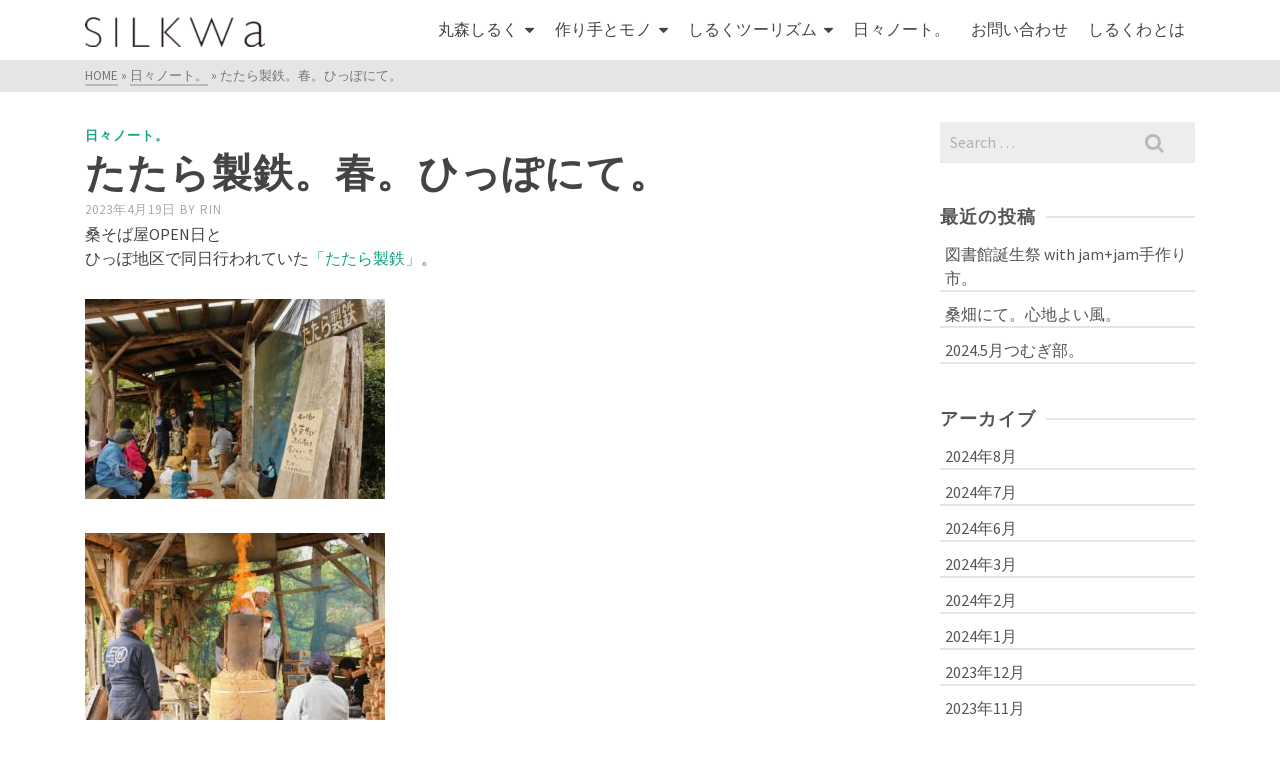

--- FILE ---
content_type: text/html; charset=UTF-8
request_url: https://silkwa.jp/2023/04/19/%E3%81%9F%E3%81%9F%E3%82%89%E8%A3%BD%E9%89%84%E3%80%82%E6%98%A5%E3%80%82%E3%81%B2%E3%81%A3%E3%81%BD%E3%81%AB%E3%81%A6%E3%80%82/
body_size: 16975
content:
<!DOCTYPE html>
<html class="no-js" dir="ltr" lang="ja" prefix="og: https://ogp.me/ns#" itemtype="https://schema.org/Blog" itemscope>
<head>
	<meta charset="UTF-8">
	<link rel="profile" href="https://gmpg.org/xfn/11">
	<meta name="viewport" content="width=device-width, initial-scale=1.0">
	<meta http-equiv="X-UA-Compatible" content="IE=edge">
	<script>(function(html){html.className = html.className.replace(/\bno-js\b/,'js')})(document.documentElement);</script>
<title>たたら製鉄。春。ひっぽにて。 - SILKWa</title>

		<!-- All in One SEO 4.8.8 - aioseo.com -->
	<meta name="description" content="桑そば屋OPEN日と ひっぽ地区で同日行われていた「たたら製鉄」。 たたら製鉄の見学にいらっしゃっていた方も" />
	<meta name="robots" content="max-image-preview:large" />
	<meta name="author" content="RIN"/>
	<link rel="canonical" href="https://silkwa.jp/2023/04/19/%e3%81%9f%e3%81%9f%e3%82%89%e8%a3%bd%e9%89%84%e3%80%82%e6%98%a5%e3%80%82%e3%81%b2%e3%81%a3%e3%81%bd%e3%81%ab%e3%81%a6%e3%80%82/" />
	<meta name="generator" content="All in One SEO (AIOSEO) 4.8.8" />
		<meta property="og:locale" content="ja_JP" />
		<meta property="og:site_name" content="SILKWa -" />
		<meta property="og:type" content="article" />
		<meta property="og:title" content="たたら製鉄。春。ひっぽにて。 - SILKWa" />
		<meta property="og:description" content="桑そば屋OPEN日と ひっぽ地区で同日行われていた「たたら製鉄」。 たたら製鉄の見学にいらっしゃっていた方も" />
		<meta property="og:url" content="https://silkwa.jp/2023/04/19/%e3%81%9f%e3%81%9f%e3%82%89%e8%a3%bd%e9%89%84%e3%80%82%e6%98%a5%e3%80%82%e3%81%b2%e3%81%a3%e3%81%bd%e3%81%ab%e3%81%a6%e3%80%82/" />
		<meta property="og:image" content="https://silkwa.jp/wp-content/uploads/2019/11/logoL-1-e1580470401424.png" />
		<meta property="og:image:secure_url" content="https://silkwa.jp/wp-content/uploads/2019/11/logoL-1-e1580470401424.png" />
		<meta property="og:image:width" content="385" />
		<meta property="og:image:height" content="73" />
		<meta property="article:published_time" content="2023-04-19T00:48:30+00:00" />
		<meta property="article:modified_time" content="2023-04-19T00:48:30+00:00" />
		<meta name="twitter:card" content="summary_large_image" />
		<meta name="twitter:title" content="たたら製鉄。春。ひっぽにて。 - SILKWa" />
		<meta name="twitter:description" content="桑そば屋OPEN日と ひっぽ地区で同日行われていた「たたら製鉄」。 たたら製鉄の見学にいらっしゃっていた方も" />
		<meta name="twitter:image" content="https://silkwa.jp/wp-content/uploads/2019/11/logoL-1-e1580470401424.png" />
		<script type="application/ld+json" class="aioseo-schema">
			{"@context":"https:\/\/schema.org","@graph":[{"@type":"BlogPosting","@id":"https:\/\/silkwa.jp\/2023\/04\/19\/%e3%81%9f%e3%81%9f%e3%82%89%e8%a3%bd%e9%89%84%e3%80%82%e6%98%a5%e3%80%82%e3%81%b2%e3%81%a3%e3%81%bd%e3%81%ab%e3%81%a6%e3%80%82\/#blogposting","name":"\u305f\u305f\u3089\u88fd\u9244\u3002\u6625\u3002\u3072\u3063\u307d\u306b\u3066\u3002 - SILKWa","headline":"\u305f\u305f\u3089\u88fd\u9244\u3002\u6625\u3002\u3072\u3063\u307d\u306b\u3066\u3002","author":{"@id":"https:\/\/silkwa.jp\/author\/rin\/#author"},"publisher":{"@id":"https:\/\/silkwa.jp\/#organization"},"image":{"@type":"ImageObject","url":"https:\/\/silkwa.jp\/wp-content\/uploads\/2023\/04\/1-4.jpg","width":1000,"height":666},"datePublished":"2023-04-19T09:48:30+09:00","dateModified":"2023-04-19T09:48:30+09:00","inLanguage":"ja","mainEntityOfPage":{"@id":"https:\/\/silkwa.jp\/2023\/04\/19\/%e3%81%9f%e3%81%9f%e3%82%89%e8%a3%bd%e9%89%84%e3%80%82%e6%98%a5%e3%80%82%e3%81%b2%e3%81%a3%e3%81%bd%e3%81%ab%e3%81%a6%e3%80%82\/#webpage"},"isPartOf":{"@id":"https:\/\/silkwa.jp\/2023\/04\/19\/%e3%81%9f%e3%81%9f%e3%82%89%e8%a3%bd%e9%89%84%e3%80%82%e6%98%a5%e3%80%82%e3%81%b2%e3%81%a3%e3%81%bd%e3%81%ab%e3%81%a6%e3%80%82\/#webpage"},"articleSection":"\u65e5\u3005\u30ce\u30fc\u30c8\u3002"},{"@type":"BreadcrumbList","@id":"https:\/\/silkwa.jp\/2023\/04\/19\/%e3%81%9f%e3%81%9f%e3%82%89%e8%a3%bd%e9%89%84%e3%80%82%e6%98%a5%e3%80%82%e3%81%b2%e3%81%a3%e3%81%bd%e3%81%ab%e3%81%a6%e3%80%82\/#breadcrumblist","itemListElement":[{"@type":"ListItem","@id":"https:\/\/silkwa.jp#listItem","position":1,"name":"\u30db\u30fc\u30e0","item":"https:\/\/silkwa.jp","nextItem":{"@type":"ListItem","@id":"https:\/\/silkwa.jp\/category\/note\/#listItem","name":"\u65e5\u3005\u30ce\u30fc\u30c8\u3002"}},{"@type":"ListItem","@id":"https:\/\/silkwa.jp\/category\/note\/#listItem","position":2,"name":"\u65e5\u3005\u30ce\u30fc\u30c8\u3002","item":"https:\/\/silkwa.jp\/category\/note\/","nextItem":{"@type":"ListItem","@id":"https:\/\/silkwa.jp\/2023\/04\/19\/%e3%81%9f%e3%81%9f%e3%82%89%e8%a3%bd%e9%89%84%e3%80%82%e6%98%a5%e3%80%82%e3%81%b2%e3%81%a3%e3%81%bd%e3%81%ab%e3%81%a6%e3%80%82\/#listItem","name":"\u305f\u305f\u3089\u88fd\u9244\u3002\u6625\u3002\u3072\u3063\u307d\u306b\u3066\u3002"},"previousItem":{"@type":"ListItem","@id":"https:\/\/silkwa.jp#listItem","name":"\u30db\u30fc\u30e0"}},{"@type":"ListItem","@id":"https:\/\/silkwa.jp\/2023\/04\/19\/%e3%81%9f%e3%81%9f%e3%82%89%e8%a3%bd%e9%89%84%e3%80%82%e6%98%a5%e3%80%82%e3%81%b2%e3%81%a3%e3%81%bd%e3%81%ab%e3%81%a6%e3%80%82\/#listItem","position":3,"name":"\u305f\u305f\u3089\u88fd\u9244\u3002\u6625\u3002\u3072\u3063\u307d\u306b\u3066\u3002","previousItem":{"@type":"ListItem","@id":"https:\/\/silkwa.jp\/category\/note\/#listItem","name":"\u65e5\u3005\u30ce\u30fc\u30c8\u3002"}}]},{"@type":"Organization","@id":"https:\/\/silkwa.jp\/#organization","name":"SILKWa","url":"https:\/\/silkwa.jp\/","logo":{"@type":"ImageObject","url":"https:\/\/silkwa.jp\/wp-content\/uploads\/2019\/11\/logoL-1-e1580470401424.png","@id":"https:\/\/silkwa.jp\/2023\/04\/19\/%e3%81%9f%e3%81%9f%e3%82%89%e8%a3%bd%e9%89%84%e3%80%82%e6%98%a5%e3%80%82%e3%81%b2%e3%81%a3%e3%81%bd%e3%81%ab%e3%81%a6%e3%80%82\/#organizationLogo","width":385,"height":73},"image":{"@id":"https:\/\/silkwa.jp\/2023\/04\/19\/%e3%81%9f%e3%81%9f%e3%82%89%e8%a3%bd%e9%89%84%e3%80%82%e6%98%a5%e3%80%82%e3%81%b2%e3%81%a3%e3%81%bd%e3%81%ab%e3%81%a6%e3%80%82\/#organizationLogo"}},{"@type":"Person","@id":"https:\/\/silkwa.jp\/author\/rin\/#author","url":"https:\/\/silkwa.jp\/author\/rin\/","name":"RIN","image":{"@type":"ImageObject","@id":"https:\/\/silkwa.jp\/2023\/04\/19\/%e3%81%9f%e3%81%9f%e3%82%89%e8%a3%bd%e9%89%84%e3%80%82%e6%98%a5%e3%80%82%e3%81%b2%e3%81%a3%e3%81%bd%e3%81%ab%e3%81%a6%e3%80%82\/#authorImage","url":"https:\/\/secure.gravatar.com\/avatar\/1bff6b97ab205e7eb31dedb0a358c1c6?s=96&d=mm&r=g","width":96,"height":96,"caption":"RIN"}},{"@type":"WebPage","@id":"https:\/\/silkwa.jp\/2023\/04\/19\/%e3%81%9f%e3%81%9f%e3%82%89%e8%a3%bd%e9%89%84%e3%80%82%e6%98%a5%e3%80%82%e3%81%b2%e3%81%a3%e3%81%bd%e3%81%ab%e3%81%a6%e3%80%82\/#webpage","url":"https:\/\/silkwa.jp\/2023\/04\/19\/%e3%81%9f%e3%81%9f%e3%82%89%e8%a3%bd%e9%89%84%e3%80%82%e6%98%a5%e3%80%82%e3%81%b2%e3%81%a3%e3%81%bd%e3%81%ab%e3%81%a6%e3%80%82\/","name":"\u305f\u305f\u3089\u88fd\u9244\u3002\u6625\u3002\u3072\u3063\u307d\u306b\u3066\u3002 - SILKWa","description":"\u6851\u305d\u3070\u5c4bOPEN\u65e5\u3068 \u3072\u3063\u307d\u5730\u533a\u3067\u540c\u65e5\u884c\u308f\u308c\u3066\u3044\u305f\u300c\u305f\u305f\u3089\u88fd\u9244\u300d\u3002 \u305f\u305f\u3089\u88fd\u9244\u306e\u898b\u5b66\u306b\u3044\u3089\u3063\u3057\u3083\u3063\u3066\u3044\u305f\u65b9\u3082","inLanguage":"ja","isPartOf":{"@id":"https:\/\/silkwa.jp\/#website"},"breadcrumb":{"@id":"https:\/\/silkwa.jp\/2023\/04\/19\/%e3%81%9f%e3%81%9f%e3%82%89%e8%a3%bd%e9%89%84%e3%80%82%e6%98%a5%e3%80%82%e3%81%b2%e3%81%a3%e3%81%bd%e3%81%ab%e3%81%a6%e3%80%82\/#breadcrumblist"},"author":{"@id":"https:\/\/silkwa.jp\/author\/rin\/#author"},"creator":{"@id":"https:\/\/silkwa.jp\/author\/rin\/#author"},"image":{"@type":"ImageObject","url":"https:\/\/silkwa.jp\/wp-content\/uploads\/2023\/04\/1-4.jpg","@id":"https:\/\/silkwa.jp\/2023\/04\/19\/%e3%81%9f%e3%81%9f%e3%82%89%e8%a3%bd%e9%89%84%e3%80%82%e6%98%a5%e3%80%82%e3%81%b2%e3%81%a3%e3%81%bd%e3%81%ab%e3%81%a6%e3%80%82\/#mainImage","width":1000,"height":666},"primaryImageOfPage":{"@id":"https:\/\/silkwa.jp\/2023\/04\/19\/%e3%81%9f%e3%81%9f%e3%82%89%e8%a3%bd%e9%89%84%e3%80%82%e6%98%a5%e3%80%82%e3%81%b2%e3%81%a3%e3%81%bd%e3%81%ab%e3%81%a6%e3%80%82\/#mainImage"},"datePublished":"2023-04-19T09:48:30+09:00","dateModified":"2023-04-19T09:48:30+09:00"},{"@type":"WebSite","@id":"https:\/\/silkwa.jp\/#website","url":"https:\/\/silkwa.jp\/","name":"SILKWa","inLanguage":"ja","publisher":{"@id":"https:\/\/silkwa.jp\/#organization"}}]}
		</script>
		<!-- All in One SEO -->

<link rel='dns-prefetch' href='//www.googletagmanager.com' />
<link rel='dns-prefetch' href='//maxcdn.bootstrapcdn.com' />
<link rel='dns-prefetch' href='//fonts.googleapis.com' />
<link rel='dns-prefetch' href='//s.w.org' />
<link rel="alternate" type="application/rss+xml" title="SILKWa &raquo; フィード" href="https://silkwa.jp/feed/" />
<link rel="alternate" type="application/rss+xml" title="SILKWa &raquo; コメントフィード" href="https://silkwa.jp/comments/feed/" />
<script type="text/javascript">
window._wpemojiSettings = {"baseUrl":"https:\/\/s.w.org\/images\/core\/emoji\/14.0.0\/72x72\/","ext":".png","svgUrl":"https:\/\/s.w.org\/images\/core\/emoji\/14.0.0\/svg\/","svgExt":".svg","source":{"concatemoji":"https:\/\/silkwa.jp\/wp-includes\/js\/wp-emoji-release.min.js?ver=6.0.11"}};
/*! This file is auto-generated */
!function(e,a,t){var n,r,o,i=a.createElement("canvas"),p=i.getContext&&i.getContext("2d");function s(e,t){var a=String.fromCharCode,e=(p.clearRect(0,0,i.width,i.height),p.fillText(a.apply(this,e),0,0),i.toDataURL());return p.clearRect(0,0,i.width,i.height),p.fillText(a.apply(this,t),0,0),e===i.toDataURL()}function c(e){var t=a.createElement("script");t.src=e,t.defer=t.type="text/javascript",a.getElementsByTagName("head")[0].appendChild(t)}for(o=Array("flag","emoji"),t.supports={everything:!0,everythingExceptFlag:!0},r=0;r<o.length;r++)t.supports[o[r]]=function(e){if(!p||!p.fillText)return!1;switch(p.textBaseline="top",p.font="600 32px Arial",e){case"flag":return s([127987,65039,8205,9895,65039],[127987,65039,8203,9895,65039])?!1:!s([55356,56826,55356,56819],[55356,56826,8203,55356,56819])&&!s([55356,57332,56128,56423,56128,56418,56128,56421,56128,56430,56128,56423,56128,56447],[55356,57332,8203,56128,56423,8203,56128,56418,8203,56128,56421,8203,56128,56430,8203,56128,56423,8203,56128,56447]);case"emoji":return!s([129777,127995,8205,129778,127999],[129777,127995,8203,129778,127999])}return!1}(o[r]),t.supports.everything=t.supports.everything&&t.supports[o[r]],"flag"!==o[r]&&(t.supports.everythingExceptFlag=t.supports.everythingExceptFlag&&t.supports[o[r]]);t.supports.everythingExceptFlag=t.supports.everythingExceptFlag&&!t.supports.flag,t.DOMReady=!1,t.readyCallback=function(){t.DOMReady=!0},t.supports.everything||(n=function(){t.readyCallback()},a.addEventListener?(a.addEventListener("DOMContentLoaded",n,!1),e.addEventListener("load",n,!1)):(e.attachEvent("onload",n),a.attachEvent("onreadystatechange",function(){"complete"===a.readyState&&t.readyCallback()})),(e=t.source||{}).concatemoji?c(e.concatemoji):e.wpemoji&&e.twemoji&&(c(e.twemoji),c(e.wpemoji)))}(window,document,window._wpemojiSettings);
</script>
<style type="text/css">
img.wp-smiley,
img.emoji {
	display: inline !important;
	border: none !important;
	box-shadow: none !important;
	height: 1em !important;
	width: 1em !important;
	margin: 0 0.07em !important;
	vertical-align: -0.1em !important;
	background: none !important;
	padding: 0 !important;
}
</style>
	<link rel='stylesheet' id='sbi_styles-css'  href='https://silkwa.jp/wp-content/plugins/instagram-feed/css/sbi-styles.min.css?ver=6.1.6' type='text/css' media='all' />
<link rel='stylesheet' id='wp-block-library-css'  href='https://silkwa.jp/wp-includes/css/dist/block-library/style.min.css?ver=6.0.11' type='text/css' media='all' />
<style id='wp-block-library-inline-css' type='text/css'>
.has-text-align-justify{text-align:justify;}
</style>
<link rel='stylesheet' id='mediaelement-css'  href='https://silkwa.jp/wp-includes/js/mediaelement/mediaelementplayer-legacy.min.css?ver=4.2.16' type='text/css' media='all' />
<link rel='stylesheet' id='wp-mediaelement-css'  href='https://silkwa.jp/wp-includes/js/mediaelement/wp-mediaelement.min.css?ver=6.0.11' type='text/css' media='all' />
<style id='global-styles-inline-css' type='text/css'>
body{--wp--preset--color--black: #000;--wp--preset--color--cyan-bluish-gray: #abb8c3;--wp--preset--color--white: #fff;--wp--preset--color--pale-pink: #f78da7;--wp--preset--color--vivid-red: #cf2e2e;--wp--preset--color--luminous-vivid-orange: #ff6900;--wp--preset--color--luminous-vivid-amber: #fcb900;--wp--preset--color--light-green-cyan: #7bdcb5;--wp--preset--color--vivid-green-cyan: #00d084;--wp--preset--color--pale-cyan-blue: #8ed1fc;--wp--preset--color--vivid-cyan-blue: #0693e3;--wp--preset--color--vivid-purple: #9b51e0;--wp--preset--color--ascend-primary: #16A085;--wp--preset--color--ascend-primary-light: #2ab499;--wp--preset--color--very-light-gray: #eee;--wp--preset--color--very-dark-gray: #444;--wp--preset--gradient--vivid-cyan-blue-to-vivid-purple: linear-gradient(135deg,rgba(6,147,227,1) 0%,rgb(155,81,224) 100%);--wp--preset--gradient--light-green-cyan-to-vivid-green-cyan: linear-gradient(135deg,rgb(122,220,180) 0%,rgb(0,208,130) 100%);--wp--preset--gradient--luminous-vivid-amber-to-luminous-vivid-orange: linear-gradient(135deg,rgba(252,185,0,1) 0%,rgba(255,105,0,1) 100%);--wp--preset--gradient--luminous-vivid-orange-to-vivid-red: linear-gradient(135deg,rgba(255,105,0,1) 0%,rgb(207,46,46) 100%);--wp--preset--gradient--very-light-gray-to-cyan-bluish-gray: linear-gradient(135deg,rgb(238,238,238) 0%,rgb(169,184,195) 100%);--wp--preset--gradient--cool-to-warm-spectrum: linear-gradient(135deg,rgb(74,234,220) 0%,rgb(151,120,209) 20%,rgb(207,42,186) 40%,rgb(238,44,130) 60%,rgb(251,105,98) 80%,rgb(254,248,76) 100%);--wp--preset--gradient--blush-light-purple: linear-gradient(135deg,rgb(255,206,236) 0%,rgb(152,150,240) 100%);--wp--preset--gradient--blush-bordeaux: linear-gradient(135deg,rgb(254,205,165) 0%,rgb(254,45,45) 50%,rgb(107,0,62) 100%);--wp--preset--gradient--luminous-dusk: linear-gradient(135deg,rgb(255,203,112) 0%,rgb(199,81,192) 50%,rgb(65,88,208) 100%);--wp--preset--gradient--pale-ocean: linear-gradient(135deg,rgb(255,245,203) 0%,rgb(182,227,212) 50%,rgb(51,167,181) 100%);--wp--preset--gradient--electric-grass: linear-gradient(135deg,rgb(202,248,128) 0%,rgb(113,206,126) 100%);--wp--preset--gradient--midnight: linear-gradient(135deg,rgb(2,3,129) 0%,rgb(40,116,252) 100%);--wp--preset--duotone--dark-grayscale: url('#wp-duotone-dark-grayscale');--wp--preset--duotone--grayscale: url('#wp-duotone-grayscale');--wp--preset--duotone--purple-yellow: url('#wp-duotone-purple-yellow');--wp--preset--duotone--blue-red: url('#wp-duotone-blue-red');--wp--preset--duotone--midnight: url('#wp-duotone-midnight');--wp--preset--duotone--magenta-yellow: url('#wp-duotone-magenta-yellow');--wp--preset--duotone--purple-green: url('#wp-duotone-purple-green');--wp--preset--duotone--blue-orange: url('#wp-duotone-blue-orange');--wp--preset--font-size--small: 13px;--wp--preset--font-size--medium: 20px;--wp--preset--font-size--large: 36px;--wp--preset--font-size--x-large: 42px;}.has-black-color{color: var(--wp--preset--color--black) !important;}.has-cyan-bluish-gray-color{color: var(--wp--preset--color--cyan-bluish-gray) !important;}.has-white-color{color: var(--wp--preset--color--white) !important;}.has-pale-pink-color{color: var(--wp--preset--color--pale-pink) !important;}.has-vivid-red-color{color: var(--wp--preset--color--vivid-red) !important;}.has-luminous-vivid-orange-color{color: var(--wp--preset--color--luminous-vivid-orange) !important;}.has-luminous-vivid-amber-color{color: var(--wp--preset--color--luminous-vivid-amber) !important;}.has-light-green-cyan-color{color: var(--wp--preset--color--light-green-cyan) !important;}.has-vivid-green-cyan-color{color: var(--wp--preset--color--vivid-green-cyan) !important;}.has-pale-cyan-blue-color{color: var(--wp--preset--color--pale-cyan-blue) !important;}.has-vivid-cyan-blue-color{color: var(--wp--preset--color--vivid-cyan-blue) !important;}.has-vivid-purple-color{color: var(--wp--preset--color--vivid-purple) !important;}.has-black-background-color{background-color: var(--wp--preset--color--black) !important;}.has-cyan-bluish-gray-background-color{background-color: var(--wp--preset--color--cyan-bluish-gray) !important;}.has-white-background-color{background-color: var(--wp--preset--color--white) !important;}.has-pale-pink-background-color{background-color: var(--wp--preset--color--pale-pink) !important;}.has-vivid-red-background-color{background-color: var(--wp--preset--color--vivid-red) !important;}.has-luminous-vivid-orange-background-color{background-color: var(--wp--preset--color--luminous-vivid-orange) !important;}.has-luminous-vivid-amber-background-color{background-color: var(--wp--preset--color--luminous-vivid-amber) !important;}.has-light-green-cyan-background-color{background-color: var(--wp--preset--color--light-green-cyan) !important;}.has-vivid-green-cyan-background-color{background-color: var(--wp--preset--color--vivid-green-cyan) !important;}.has-pale-cyan-blue-background-color{background-color: var(--wp--preset--color--pale-cyan-blue) !important;}.has-vivid-cyan-blue-background-color{background-color: var(--wp--preset--color--vivid-cyan-blue) !important;}.has-vivid-purple-background-color{background-color: var(--wp--preset--color--vivid-purple) !important;}.has-black-border-color{border-color: var(--wp--preset--color--black) !important;}.has-cyan-bluish-gray-border-color{border-color: var(--wp--preset--color--cyan-bluish-gray) !important;}.has-white-border-color{border-color: var(--wp--preset--color--white) !important;}.has-pale-pink-border-color{border-color: var(--wp--preset--color--pale-pink) !important;}.has-vivid-red-border-color{border-color: var(--wp--preset--color--vivid-red) !important;}.has-luminous-vivid-orange-border-color{border-color: var(--wp--preset--color--luminous-vivid-orange) !important;}.has-luminous-vivid-amber-border-color{border-color: var(--wp--preset--color--luminous-vivid-amber) !important;}.has-light-green-cyan-border-color{border-color: var(--wp--preset--color--light-green-cyan) !important;}.has-vivid-green-cyan-border-color{border-color: var(--wp--preset--color--vivid-green-cyan) !important;}.has-pale-cyan-blue-border-color{border-color: var(--wp--preset--color--pale-cyan-blue) !important;}.has-vivid-cyan-blue-border-color{border-color: var(--wp--preset--color--vivid-cyan-blue) !important;}.has-vivid-purple-border-color{border-color: var(--wp--preset--color--vivid-purple) !important;}.has-vivid-cyan-blue-to-vivid-purple-gradient-background{background: var(--wp--preset--gradient--vivid-cyan-blue-to-vivid-purple) !important;}.has-light-green-cyan-to-vivid-green-cyan-gradient-background{background: var(--wp--preset--gradient--light-green-cyan-to-vivid-green-cyan) !important;}.has-luminous-vivid-amber-to-luminous-vivid-orange-gradient-background{background: var(--wp--preset--gradient--luminous-vivid-amber-to-luminous-vivid-orange) !important;}.has-luminous-vivid-orange-to-vivid-red-gradient-background{background: var(--wp--preset--gradient--luminous-vivid-orange-to-vivid-red) !important;}.has-very-light-gray-to-cyan-bluish-gray-gradient-background{background: var(--wp--preset--gradient--very-light-gray-to-cyan-bluish-gray) !important;}.has-cool-to-warm-spectrum-gradient-background{background: var(--wp--preset--gradient--cool-to-warm-spectrum) !important;}.has-blush-light-purple-gradient-background{background: var(--wp--preset--gradient--blush-light-purple) !important;}.has-blush-bordeaux-gradient-background{background: var(--wp--preset--gradient--blush-bordeaux) !important;}.has-luminous-dusk-gradient-background{background: var(--wp--preset--gradient--luminous-dusk) !important;}.has-pale-ocean-gradient-background{background: var(--wp--preset--gradient--pale-ocean) !important;}.has-electric-grass-gradient-background{background: var(--wp--preset--gradient--electric-grass) !important;}.has-midnight-gradient-background{background: var(--wp--preset--gradient--midnight) !important;}.has-small-font-size{font-size: var(--wp--preset--font-size--small) !important;}.has-medium-font-size{font-size: var(--wp--preset--font-size--medium) !important;}.has-large-font-size{font-size: var(--wp--preset--font-size--large) !important;}.has-x-large-font-size{font-size: var(--wp--preset--font-size--x-large) !important;}
</style>
<link rel='stylesheet' id='contact-form-7-css'  href='https://silkwa.jp/wp-content/plugins/contact-form-7/includes/css/styles.css?ver=5.6.4' type='text/css' media='all' />
<link rel='stylesheet' id='eae-css-css'  href='https://silkwa.jp/wp-content/plugins/addon-elements-for-elementor-page-builder/assets/css/eae.min.css?ver=1.14.3' type='text/css' media='all' />
<link rel='stylesheet' id='eae-peel-css-css'  href='https://silkwa.jp/wp-content/plugins/addon-elements-for-elementor-page-builder/assets/lib/peel/peel.css?ver=1.14.3' type='text/css' media='all' />
<link rel='stylesheet' id='font-awesome-4-shim-css'  href='https://silkwa.jp/wp-content/plugins/elementor/assets/lib/font-awesome/css/v4-shims.min.css?ver=1.0' type='text/css' media='all' />
<link rel='stylesheet' id='font-awesome-5-all-css'  href='https://silkwa.jp/wp-content/plugins/elementor/assets/lib/font-awesome/css/all.min.css?ver=1.0' type='text/css' media='all' />
<link rel='stylesheet' id='vegas-css-css'  href='https://silkwa.jp/wp-content/plugins/addon-elements-for-elementor-page-builder/assets/lib/vegas/vegas.min.css?ver=2.4.0' type='text/css' media='all' />
<!--[if lt IE]>
<link rel='stylesheet' id='ascend_ie_fallback-css'  href='https://silkwa.jp/wp-content/themes/ascend/assets/css/ie_fallback.css?ver=1.4.13' type='text/css' media='all' />
<![endif]-->
<link rel='stylesheet' id='cff-css'  href='https://silkwa.jp/wp-content/plugins/custom-facebook-feed/assets/css/cff-style.min.css?ver=4.1.5' type='text/css' media='all' />
<link rel='stylesheet' id='sb-font-awesome-css'  href='https://maxcdn.bootstrapcdn.com/font-awesome/4.7.0/css/font-awesome.min.css?ver=6.0.11' type='text/css' media='all' />
<link rel='stylesheet' id='ascend_main-css'  href='https://silkwa.jp/wp-content/themes/ascend/assets/css/ascend.css?ver=1.4.13' type='text/css' media='all' />
<link rel='stylesheet' id='redux-google-fonts-ascend-css'  href='https://fonts.googleapis.com/css?family=Source+Sans+Pro%3A200%2C300%2C400%2C600%2C700%2C900%2C200italic%2C300italic%2C400italic%2C600italic%2C700italic%2C900italic&#038;subset=latin&#038;ver=6.0.11' type='text/css' media='all' />
<link rel='stylesheet' id='jetpack_css-css'  href='https://silkwa.jp/wp-content/plugins/jetpack/css/jetpack.css?ver=11.5.3' type='text/css' media='all' />
<script type='text/javascript' src='https://silkwa.jp/wp-content/plugins/addon-elements-for-elementor-page-builder/assets/js/iconHelper.js?ver=1.0' id='eae-iconHelper-js'></script>
<script type='text/javascript' src='https://silkwa.jp/wp-includes/js/jquery/jquery.min.js?ver=3.6.0' id='jquery-core-js'></script>
<script type='text/javascript' src='https://silkwa.jp/wp-includes/js/jquery/jquery-migrate.min.js?ver=3.3.2' id='jquery-migrate-js'></script>
<!--[if lt IE 9]>
<script type='text/javascript' src='https://silkwa.jp/wp-content/themes/ascend/assets/js/vendor/html5shiv.min.js?ver=1.4.13' id='ascend-html5shiv-js'></script>
<![endif]-->
<!--[if lt IE 9]>
<script type='text/javascript' src='https://silkwa.jp/wp-content/themes/ascend/assets/js/vendor/respond.min.js?ver=1.4.13' id='ascend-respond-js'></script>
<![endif]-->

<!-- Site Kit によって追加された Google タグ（gtag.js）スニペット -->

<!-- Google アナリティクス スニペット (Site Kit が追加) -->
<script type='text/javascript' src='https://www.googletagmanager.com/gtag/js?id=GT-M39SKBB' id='google_gtagjs-js' async></script>
<script type='text/javascript' id='google_gtagjs-js-after'>
window.dataLayer = window.dataLayer || [];function gtag(){dataLayer.push(arguments);}
gtag("set","linker",{"domains":["silkwa.jp"]});
gtag("js", new Date());
gtag("set", "developer_id.dZTNiMT", true);
gtag("config", "GT-M39SKBB");
</script>

<!-- Site Kit によって追加された終了 Google タグ（gtag.js）スニペット -->
<link rel="https://api.w.org/" href="https://silkwa.jp/wp-json/" /><link rel="alternate" type="application/json" href="https://silkwa.jp/wp-json/wp/v2/posts/3569" /><link rel="EditURI" type="application/rsd+xml" title="RSD" href="https://silkwa.jp/xmlrpc.php?rsd" />
<link rel="wlwmanifest" type="application/wlwmanifest+xml" href="https://silkwa.jp/wp-includes/wlwmanifest.xml" /> 
<meta name="generator" content="WordPress 6.0.11" />
<link rel='shortlink' href='https://silkwa.jp/?p=3569' />
<link rel="alternate" type="application/json+oembed" href="https://silkwa.jp/wp-json/oembed/1.0/embed?url=https%3A%2F%2Fsilkwa.jp%2F2023%2F04%2F19%2F%25e3%2581%259f%25e3%2581%259f%25e3%2582%2589%25e8%25a3%25bd%25e9%2589%2584%25e3%2580%2582%25e6%2598%25a5%25e3%2580%2582%25e3%2581%25b2%25e3%2581%25a3%25e3%2581%25bd%25e3%2581%25ab%25e3%2581%25a6%25e3%2580%2582%2F" />
<link rel="alternate" type="text/xml+oembed" href="https://silkwa.jp/wp-json/oembed/1.0/embed?url=https%3A%2F%2Fsilkwa.jp%2F2023%2F04%2F19%2F%25e3%2581%259f%25e3%2581%259f%25e3%2582%2589%25e8%25a3%25bd%25e9%2589%2584%25e3%2580%2582%25e6%2598%25a5%25e3%2580%2582%25e3%2581%25b2%25e3%2581%25a3%25e3%2581%25bd%25e3%2581%25ab%25e3%2581%25a6%25e3%2580%2582%2F&#038;format=xml" />
<meta name="generator" content="Site Kit by Google 1.129.1" /><link rel="apple-touch-icon" sizes="180x180" href="/wp-content/uploads/fbrfg/apple-touch-icon.png">
<link rel="icon" type="image/png" sizes="32x32" href="/wp-content/uploads/fbrfg/favicon-32x32.png">
<link rel="icon" type="image/png" sizes="16x16" href="/wp-content/uploads/fbrfg/favicon-16x16.png">
<link rel="manifest" href="/wp-content/uploads/fbrfg/site.webmanifest">
<link rel="mask-icon" href="/wp-content/uploads/fbrfg/safari-pinned-tab.svg" color="#ffffff">
<link rel="shortcut icon" href="/wp-content/uploads/fbrfg/favicon.ico">
<meta name="msapplication-TileColor" content="#ffffff">
<meta name="msapplication-config" content="/wp-content/uploads/fbrfg/browserconfig.xml">
<meta name="theme-color" content="#ffffff"><script type="text/javascript">var light_error = "The image could not be loaded.", light_of = "%curr% of %total%";</script><style type="text/css" id="kt-custom-css">a, .primary-color, .postlist article .entry-content a.more-link:hover,.widget_price_filter .price_slider_amount .button, .product .product_meta a:hover, .star-rating, .above-footer-widgets a:not(.button):hover, .sidebar a:not(.button):hover, .footerclass a:hover, .posttags a:hover, .tagcloud a:hover, .kt_bc_nomargin #kadbreadcrumbs a:hover, #kadbreadcrumbs a:hover, .wp-pagenavi a:hover, .woocommerce-pagination ul.page-numbers li a:hover, .woocommerce-pagination ul.page-numbers li span:hover, .has-ascend-primary-color {color:#16A085;} .comment-content a:not(.button):hover, .entry-content p a:not(.button):not(.select2-choice):not([data-rel="lightbox"]):hover, .kt_product_toggle_outer .toggle_grid:hover, .kt_product_toggle_outer .toggle_list:hover, .kt_product_toggle_outer .toggle_grid.toggle_active, .kt_product_toggle_outer .toggle_list.toggle_active, .product .product_meta a, .product .woocommerce-tabs .wc-tabs > li.active > a, .product .woocommerce-tabs .wc-tabs > li.active > a:hover, .product .woocommerce-tabs .wc-tabs > li.active > a:focus, #payment ul.wc_payment_methods li.wc_payment_method input[type=radio]:first-child:checked+label, .kt-woo-account-nav .woocommerce-MyAccount-navigation ul li.is-active a, a.added_to_cart, .widget_pages ul li.kt-drop-toggle > .kt-toggle-sub, .widget_categories ul li.kt-drop-toggle > .kt-toggle-sub, .widget_product_categories ul li.kt-drop-toggle > .kt-toggle-sub, .widget_recent_entries ul li a:hover ~ .kt-toggle-sub, .widget_recent_comments ul li a:hover ~ .kt-toggle-sub, .widget_archive ul li a:hover ~ .kt-toggle-sub, .widget_pages ul li a:hover ~ .kt-toggle-sub, .widget_categories ul li a:hover ~ .kt-toggle-sub, .widget_meta ul li a:hover ~ .kt-toggle-sub, .widget_product_categories ul li a:hover ~ .kt-toggle-sub,.kt-tabs.kt-tabs-style2 > li > a:hover, .kt-tabs > li.active > a, .kt-tabs > li.active > a:hover, .kt-tabs > li.active > a:focus, .kt_bc_nomargin #kadbreadcrumbs a:hover, #kadbreadcrumbs a:hover, .footerclass .menu li a:hover, .widget_recent_entries ul li a:hover, .posttags a:hover, .tagcloud a:hover,.widget_recent_comments ul li a:hover, .widget_archive ul li a:hover, .widget_pages ul li a:hover, .widget_categories ul li a:hover, .widget_meta ul li a:hover, .widget_product_categories ul li a:hover, .box-icon-item .icon-container .icon-left-highlight,.box-icon-item .icon-container .icon-right-highlight, .widget_pages ul li.current-cat > a, .widget_categories ul li.current-cat > a, .widget_product_categories ul li.current-cat > a, #payment ul.wc_payment_methods li.wc_payment_method input[type=radio]:first-child:checked + label:before, .wp-pagenavi .current, .wp-pagenavi a:hover, .kt-mobile-header-toggle .header-underscore-icon [class*=kt-icon-], .woocommerce-pagination ul.page-numbers li a.current, .woocommerce-pagination ul.page-numbers li span.current, .woocommerce-pagination ul.page-numbers li a:hover, .woocommerce-pagination ul.page-numbers li span:hover, .widget_layered_nav ul li.chosen a, .widget_layered_nav_filters ul li a, .widget_rating_filter ul li.chosen a, .variations .kad_radio_variations label.selectedValue, .variations .kad_radio_variations label:hover{border-color:#16A085;} .kt-header-extras span.kt-cart-total, .btn, .button, .submit, button, input[type="submit"], .portfolio-loop-image-container .portfolio-hover-item .portfolio-overlay-color, .kt_product_toggle_outer .toggle_grid.toggle_active, .kt_product_toggle_outer .toggle_list.toggle_active, .product .woocommerce-tabs .wc-tabs > li.active > a, .product .woocommerce-tabs .wc-tabs > li.active > a:hover, .product .woocommerce-tabs .wc-tabs > li.active > a:focus, .product .woocommerce-tabs .wc-tabs:before, .woocommerce-error, .woocommerce-info, .woocommerce-message, .woocommerce-noreviews, p.no-comments, .widget_pages ul li ul li.current-cat > a:before, .widget_categories ul li ul li.current-cat > a:before, .widget_product_categories ul li ul li.current-cat > a:before, .widget_pages ul li ul li a:hover:before, .widget_categories ul li ul li a:hover:before, .widget_product_categories ul li ul li a:hover:before, .kadence_recent_posts a.posts_widget_readmore:hover:before, .kt-accordion > .panel h5:after, .kt-tabs:before, .image_menu_overlay, .kadence_social_widget a:hover, .kt-tabs > li.active > a, .kt-tabs > li.active > a:hover, .kt-tabs > li.active > a:focus, .widget_pages ul li.current-cat > .count, .widget_categories ul li.current-cat > .count, .widget_product_categories ul li.current-cat > .count, .widget_recent_entries ul li a:hover ~ .count, .widget_recent_comments ul li a:hover ~ .count, .widget_archive ul li a:hover ~ .count, .widget_pages ul li a:hover ~ .count, .widget_categories ul li a:hover ~ .count, .widget_meta ul li a:hover ~ .count, .widget_product_categories ul li a:hover ~ .count, #payment ul.wc_payment_methods li.wc_payment_method input[type=radio]:first-child:checked + label:before, .select2-results .select2-highlighted, .wp-pagenavi .current, .kt-header-extras span.kt-cart-total, .kt-mobile-header-toggle span.kt-cart-total, .woocommerce-pagination ul.page-numbers li a.current, .woocommerce-pagination ul.page-numbers li span.current,.widget_price_filter .ui-slider .ui-slider-handle, .widget_layered_nav ul li.chosen span.count, .widget_layered_nav_filters ul li span.count, .variations .kad_radio_variations label.selectedValue, .box-icon-item .menu-icon-read-more .read-more-highlight, p.demo_store, .has-ascend-primary-background-color {background:#16A085;}@media (max-width: 767px){.filter-set li a.selected {background:#16A085;}} .has-ascend-primary-light-color {color:#2ab499} .has-ascend-primary-light-background-color{ background-color: #2ab499}.kad-header-height {height:60px;}.kad-topbar-height {min-height:36px;}.kad-mobile-header-height {height:60px;}.headerclass, .mobile-headerclass, .kad-fixed-vertical-background-area{background: rgba(255, 255, 255, 1);}.titleclass .entry-title{font-size:70px;}@media (max-width: 768px) {.titleclass .entry-title{font-size:30px;}}.titleclass .subtitle{font-size:40px;}@media (max-width: 768px) {.titleclass .subtitle{font-size:20px;}}.titleclass .page-header  {height:360px;}@media (max-width: 768px) {.titleclass .page-header {height:360px;}}.product_item .product_archive_title {min-height:20px;}.second-navclass .sf-menu>li:after {background:#fff;}.pop-modal-body .kt-woo-account-nav .kad-customer-name h5, .pop-modal-body .kt-woo-account-nav a, .pop-modal-body ul.product_list_widget li a:not(.remove), .pop-modal-body ul.product_list_widget {color:#fff;} .kt-mobile-menu form.search-form input[type="search"]::-webkit-input-placeholder {color:#fff;}.kt-mobile-menu form.search-form input[type="search"]:-ms-input-placeholder {color:#fff;}.kt-mobile-menu form.search-form input[type="search"]::-moz-placeholder {color:#fff;}.kt-header-extras .kadence_social_widget a, .mobile-header-container .kt-mobile-header-toggle button {color:#444;} button.mobile-navigation-toggle .kt-mnt span {background:#444;} .kt-header-extras .kadence_social_widget a:hover{color:#fff;}.page-header {text-align:center;}.kt-header-extras #kad-head-cart-popup ul a:not(.remove), .kt-header-extras #kad-head-cart-popup .woocommerce-mini-cart__empty-message, .kt-header-extras #kad-head-cart-popup ul .quantity, .kt-header-extras #kad-head-cart-popup ul li.empty, .kad-header-menu-inner .kt-header-extras .kt-woo-account-nav h5, .kad-relative-vertical-content .kt-header-extras .kt-woo-account-nav h5 {color:#444;}.titleclass .entry-title, .titleclass h1 {text-transform:uppercase;}.titleclass .subtitle {text-transform:uppercase;}</style><style type="text/css" id="custom-background-css">
body.custom-background { background-color: #ffffff; }
</style>
	<link rel="icon" href="https://silkwa.jp/wp-content/uploads/2020/07/cropped-losgoL-32x32.png" sizes="32x32" />
<link rel="icon" href="https://silkwa.jp/wp-content/uploads/2020/07/cropped-losgoL-192x192.png" sizes="192x192" />
<link rel="apple-touch-icon" href="https://silkwa.jp/wp-content/uploads/2020/07/cropped-losgoL-180x180.png" />
<meta name="msapplication-TileImage" content="https://silkwa.jp/wp-content/uploads/2020/07/cropped-losgoL-270x270.png" />
<style type="text/css" title="dynamic-css" class="options-output">#logo .kad-site-tagline{font-family:"Source Sans Pro";line-height:20px;letter-spacing:0px;font-weight:400;font-style:normal;color:#444444;font-size:14px;}.topbarclass{font-size:12px;}.titleclass{background-color:#444;}.titleclass h1{color:#ffffff;}.titleclass .subtitle{color:#ffffff;}.product_item .product_archive_title{font-family:"Source Sans Pro";text-transform:none;line-height:20px;letter-spacing:1.2;font-weight:normal;font-style:600;color:#444444;font-size:15px;}.kad-topbar-flex-item, .kad-topbar-flex-item a, .kad-topbar-flex-item .kadence_social_widget a, .topbarclass .kt-woo-account-nav .kad-customer-name h5, .topbarclass .kt-mini-cart-refreash .total{color:#ffffff;}.kad-topbar-flex-item a:hover{color:#ffffff;}.footerclass a, .footerclass, .footerclass h4, .footerclass h3, .footerclass h5{color:#eeeeee;}.footerclass a:hover{color:#ffffff;}.footerclass .menu li a:hover{border-color:#ffffff;}.contentclass, .above-footer-widgets .widget-title span, .footer-widget-title span, .kt-title span, .sidebar .widget-title span{background-color:#ffffff;}.topbarclass, .topbarclass .sf-menu ul {background-color:#444444;}.footerclass, .footerclass .footer-widget-title span, body.body-style-bubbled .footerclass .footer-widget-title span{background-color:#333333;background-position:center bottom;background-image:url('https://silkwa.jp/wp-content/uploads/2019/11/p0074_l-e1591516628142.jpg');}.footerbase{background-color:#2e2e2e;background-size:cover;background-attachment:scroll;background-position:center top;background-image:url('https://silkwa.jp/wp-content/uploads/2020/06/watercolor.jpg');}h1, .h1class{font-family:"Source Sans Pro";line-height:40px;letter-spacing:1.2px;font-weight:600;font-style:normal;color:#444444;font-size:40px;}h2, .h2class{font-family:"Source Sans Pro";line-height:40px;letter-spacing:1.2px;font-weight:400;font-style:normal;color:#444444;font-size:32px;}h3{font-family:"Source Sans Pro";line-height:40px;letter-spacing:1.2px;font-weight:400;font-style:normal;color:#444444;font-size:28px;}h4{font-family:"Source Sans Pro";line-height:40px;letter-spacing:1.2px;font-weight:400;font-style:normal;color:#555555;font-size:24px;}h5{font-family:"Source Sans Pro";line-height:24px;letter-spacing:1.2px;font-weight:normal;font-style:normal;color:#555555;font-size:18px;}.titleclass .subtitle{font-family:"Source Sans Pro";letter-spacing:1.2px;font-weight:400;font-style:normal;}body{font-family:"Source Sans Pro";line-height:24px;letter-spacing:0px;font-weight:400;font-style:normal;color:#444;font-size:16px;}.nav-main ul.sf-menu > li > a, .kad-header-menu-inner .kt-header-extras ul.sf-menu > li > a, .kad-header-menu-inner .kt-header-extras .kt-extras-label [class*="kt-icon-"], .kt-header-extras .sf-vertical > li > a{font-family:Georgia, serif;line-height:24px;letter-spacing:.2px;font-weight:400;font-style:normal;color:#444;font-size:16px;}.nav-main ul.sf-menu > li > a:hover, .nav-main ul.sf-menu > li.sfHover > a, .nav-main ul.sf-menu > li.current-menu-item > a, .kt-header-extras .sf-vertical > li > a:hover{color:#000000;}.second-navclass .sf-menu > li > a{font-family:"Source Sans Pro";line-height:24px;letter-spacing:.2px;font-weight:400;font-style:normal;color:#fff;font-size:18px;}.nav-main ul.sf-menu ul a, .second-navclass ul.sf-menu ul a, .kad-header-menu-inner .kt-header-extras .kt-woo-account-nav a, .kad-relative-vertical-content .kt-header-extras .kt-woo-account-nav a{line-height:24px;letter-spacing:.2px;color:#444;font-size:16px;}.nav-main ul.sf-menu ul a:hover, .nav-main ul.sf-menu > li:not(.kt-lgmenu) ul li.sfHover > a, .nav-main ul.sf-menu ul li.current-menu-item > a, .second-navclass ul.sf-menu ul a:hover, .second-navclass ul.sf-menu li:not(.kt-lgmenu) ul li.sfHover > a, .second-navclass ul.sf-menu ul li.current-menu-item > a, .kad-header-menu-inner .kt-header-extras .kt-woo-account-nav a:hover, body.woocommerce-account .kad-header-menu-inner .kt-header-extras .kt-woo-account-nav li.is-active a, .kad-relative-vertical-content  .kt-header-extras .kt-woo-account-nav a:hover, body.woocommerce-account .kad-relative-vertical-content  .kt-header-extras .kt-woo-account-nav li.is-active a{color:#000000;}.kad-mobile-nav li a, .kad-mobile-nav li,.kt-mobile-menu form.search-form input[type="search"].search-field, .kt-mobile-menu form.search-form .search-submit,.mfp-slide #kt-mobile-account, .mfp-slide #kt-mobile-cart{font-family:"Source Sans Pro";line-height:20px;letter-spacing:.2px;font-weight:400;font-style:normal;color:#fff;font-size:16px;}</style></head>
<body class="post-template-default single single-post postid-3569 single-format-standard custom-background wp-custom-logo metaslider-plugin kad-header-position-above kt-turnoff-lightbox kt-showsub-indicator  body-style-normal none-trans-header elementor-default elementor-kit-490">
	<svg xmlns="http://www.w3.org/2000/svg" viewBox="0 0 0 0" width="0" height="0" focusable="false" role="none" style="visibility: hidden; position: absolute; left: -9999px; overflow: hidden;" ><defs><filter id="wp-duotone-dark-grayscale"><feColorMatrix color-interpolation-filters="sRGB" type="matrix" values=" .299 .587 .114 0 0 .299 .587 .114 0 0 .299 .587 .114 0 0 .299 .587 .114 0 0 " /><feComponentTransfer color-interpolation-filters="sRGB" ><feFuncR type="table" tableValues="0 0.49803921568627" /><feFuncG type="table" tableValues="0 0.49803921568627" /><feFuncB type="table" tableValues="0 0.49803921568627" /><feFuncA type="table" tableValues="1 1" /></feComponentTransfer><feComposite in2="SourceGraphic" operator="in" /></filter></defs></svg><svg xmlns="http://www.w3.org/2000/svg" viewBox="0 0 0 0" width="0" height="0" focusable="false" role="none" style="visibility: hidden; position: absolute; left: -9999px; overflow: hidden;" ><defs><filter id="wp-duotone-grayscale"><feColorMatrix color-interpolation-filters="sRGB" type="matrix" values=" .299 .587 .114 0 0 .299 .587 .114 0 0 .299 .587 .114 0 0 .299 .587 .114 0 0 " /><feComponentTransfer color-interpolation-filters="sRGB" ><feFuncR type="table" tableValues="0 1" /><feFuncG type="table" tableValues="0 1" /><feFuncB type="table" tableValues="0 1" /><feFuncA type="table" tableValues="1 1" /></feComponentTransfer><feComposite in2="SourceGraphic" operator="in" /></filter></defs></svg><svg xmlns="http://www.w3.org/2000/svg" viewBox="0 0 0 0" width="0" height="0" focusable="false" role="none" style="visibility: hidden; position: absolute; left: -9999px; overflow: hidden;" ><defs><filter id="wp-duotone-purple-yellow"><feColorMatrix color-interpolation-filters="sRGB" type="matrix" values=" .299 .587 .114 0 0 .299 .587 .114 0 0 .299 .587 .114 0 0 .299 .587 .114 0 0 " /><feComponentTransfer color-interpolation-filters="sRGB" ><feFuncR type="table" tableValues="0.54901960784314 0.98823529411765" /><feFuncG type="table" tableValues="0 1" /><feFuncB type="table" tableValues="0.71764705882353 0.25490196078431" /><feFuncA type="table" tableValues="1 1" /></feComponentTransfer><feComposite in2="SourceGraphic" operator="in" /></filter></defs></svg><svg xmlns="http://www.w3.org/2000/svg" viewBox="0 0 0 0" width="0" height="0" focusable="false" role="none" style="visibility: hidden; position: absolute; left: -9999px; overflow: hidden;" ><defs><filter id="wp-duotone-blue-red"><feColorMatrix color-interpolation-filters="sRGB" type="matrix" values=" .299 .587 .114 0 0 .299 .587 .114 0 0 .299 .587 .114 0 0 .299 .587 .114 0 0 " /><feComponentTransfer color-interpolation-filters="sRGB" ><feFuncR type="table" tableValues="0 1" /><feFuncG type="table" tableValues="0 0.27843137254902" /><feFuncB type="table" tableValues="0.5921568627451 0.27843137254902" /><feFuncA type="table" tableValues="1 1" /></feComponentTransfer><feComposite in2="SourceGraphic" operator="in" /></filter></defs></svg><svg xmlns="http://www.w3.org/2000/svg" viewBox="0 0 0 0" width="0" height="0" focusable="false" role="none" style="visibility: hidden; position: absolute; left: -9999px; overflow: hidden;" ><defs><filter id="wp-duotone-midnight"><feColorMatrix color-interpolation-filters="sRGB" type="matrix" values=" .299 .587 .114 0 0 .299 .587 .114 0 0 .299 .587 .114 0 0 .299 .587 .114 0 0 " /><feComponentTransfer color-interpolation-filters="sRGB" ><feFuncR type="table" tableValues="0 0" /><feFuncG type="table" tableValues="0 0.64705882352941" /><feFuncB type="table" tableValues="0 1" /><feFuncA type="table" tableValues="1 1" /></feComponentTransfer><feComposite in2="SourceGraphic" operator="in" /></filter></defs></svg><svg xmlns="http://www.w3.org/2000/svg" viewBox="0 0 0 0" width="0" height="0" focusable="false" role="none" style="visibility: hidden; position: absolute; left: -9999px; overflow: hidden;" ><defs><filter id="wp-duotone-magenta-yellow"><feColorMatrix color-interpolation-filters="sRGB" type="matrix" values=" .299 .587 .114 0 0 .299 .587 .114 0 0 .299 .587 .114 0 0 .299 .587 .114 0 0 " /><feComponentTransfer color-interpolation-filters="sRGB" ><feFuncR type="table" tableValues="0.78039215686275 1" /><feFuncG type="table" tableValues="0 0.94901960784314" /><feFuncB type="table" tableValues="0.35294117647059 0.47058823529412" /><feFuncA type="table" tableValues="1 1" /></feComponentTransfer><feComposite in2="SourceGraphic" operator="in" /></filter></defs></svg><svg xmlns="http://www.w3.org/2000/svg" viewBox="0 0 0 0" width="0" height="0" focusable="false" role="none" style="visibility: hidden; position: absolute; left: -9999px; overflow: hidden;" ><defs><filter id="wp-duotone-purple-green"><feColorMatrix color-interpolation-filters="sRGB" type="matrix" values=" .299 .587 .114 0 0 .299 .587 .114 0 0 .299 .587 .114 0 0 .299 .587 .114 0 0 " /><feComponentTransfer color-interpolation-filters="sRGB" ><feFuncR type="table" tableValues="0.65098039215686 0.40392156862745" /><feFuncG type="table" tableValues="0 1" /><feFuncB type="table" tableValues="0.44705882352941 0.4" /><feFuncA type="table" tableValues="1 1" /></feComponentTransfer><feComposite in2="SourceGraphic" operator="in" /></filter></defs></svg><svg xmlns="http://www.w3.org/2000/svg" viewBox="0 0 0 0" width="0" height="0" focusable="false" role="none" style="visibility: hidden; position: absolute; left: -9999px; overflow: hidden;" ><defs><filter id="wp-duotone-blue-orange"><feColorMatrix color-interpolation-filters="sRGB" type="matrix" values=" .299 .587 .114 0 0 .299 .587 .114 0 0 .299 .587 .114 0 0 .299 .587 .114 0 0 " /><feComponentTransfer color-interpolation-filters="sRGB" ><feFuncR type="table" tableValues="0.098039215686275 1" /><feFuncG type="table" tableValues="0 0.66274509803922" /><feFuncB type="table" tableValues="0.84705882352941 0.41960784313725" /><feFuncA type="table" tableValues="1 1" /></feComponentTransfer><feComposite in2="SourceGraphic" operator="in" /></filter></defs></svg>	<div id="wrapper" class="container">
	<header id="kad-header-menu" class="headerclass-outer kt-header-position-above kt-header-layout-standard clearfix" data-sticky="header" data-reappear="300" data-shrink="1" data-start-height="60" data-shrink-height="60">
	<div class="outside-top-headerclass">
	<div class="kad-header-topbar-primary-outer">
 		<div class="outside-headerclass">
		<div class="kad-header-menu-outer headerclass">
		    <div class="kad-header-menu-inner container">
		    				        <div class="kad-header-flex kad-header-height">
			        	<div class="kad-left-header kt-header-flex-item">
			        		<div id="logo" class="logocase kad-header-height"><a class="brand logofont" href="https://silkwa.jp"><img src="https://silkwa.jp/wp-content/uploads/2019/11/logoL-1-e1580470401424-180x34.png" width="180" height="34" srcset="https://silkwa.jp/wp-content/uploads/2019/11/logoL-1-e1580470401424-180x34.png 180w, https://silkwa.jp/wp-content/uploads/2019/11/logoL-1-e1580470401424-300x57.png 300w, https://silkwa.jp/wp-content/uploads/2019/11/logoL-1-e1580470401424-200x38.png 200w, https://silkwa.jp/wp-content/uploads/2019/11/logoL-1-e1580470401424-100x19.png 100w, https://silkwa.jp/wp-content/uploads/2019/11/logoL-1-e1580470401424-360x68.png 360w, https://silkwa.jp/wp-content/uploads/2019/11/logoL-1-e1580470401424.png 385w" sizes="(max-width: 180px) 100vw, 180px" class="ascend-logo" style="max-height:34px" alt="SILKWa"></a></div>			           	</div> <!-- Close left header-->
			            <div class="kad-center-header kt-header-flex-item">
			            		        <nav class="nav-main clearfix">
	            <ul id="menu-navi" class="sf-menu sf-menu-normal"><li class="menu-item menu-item-type-custom menu-item-object-custom menu-item-has-children menu-item-127 sf-dropdown"><a href="#">丸森しるく</a>
<ul class="sub-menu sf-dropdown-menu dropdown">
	<li class="menu-item menu-item-type-post_type menu-item-object-page menu-item-788"><a href="https://silkwa.jp/history/">歴史と文化</a></li>
	<li class="menu-item menu-item-type-post_type menu-item-object-page menu-item-787"><a href="https://silkwa.jp/yousan/">養蚕</a></li>
	<li class="menu-item menu-item-type-post_type menu-item-object-page menu-item-786"><a href="https://silkwa.jp/mayuito/">繭と糸</a></li>
	<li class="menu-item menu-item-type-post_type menu-item-object-page menu-item-785"><a href="https://silkwa.jp/projects/">とりくみ</a></li>
</ul>
</li>
<li class="menu-item menu-item-type-post_type menu-item-object-page menu-item-has-children menu-item-307 sf-dropdown"><a href="https://silkwa.jp/mayumono/">作り手とモノ</a>
<ul class="sub-menu sf-dropdown-menu dropdown">
	<li class="menu-item menu-item-type-custom menu-item-object-custom menu-item-132"><a href="/mayumono/">佐野地織</a></li>
	<li class="menu-item menu-item-type-custom menu-item-object-custom menu-item-133"><a href="/mayumono/">染織</a></li>
	<li class="menu-item menu-item-type-custom menu-item-object-custom menu-item-134"><a href="/mayumono/">繭細工</a></li>
	<li class="menu-item menu-item-type-custom menu-item-object-custom menu-item-197"><a href="/mayumono/">しるくわオリジナル</a></li>
</ul>
</li>
<li class="menu-item menu-item-type-post_type menu-item-object-page menu-item-has-children menu-item-306 sf-dropdown"><a href="https://silkwa.jp/tour/">しるくツーリズム</a>
<ul class="sub-menu sf-dropdown-menu dropdown">
	<li class="menu-item menu-item-type-custom menu-item-object-custom menu-item-198"><a href="/tour/">丸森を訪ねる</a></li>
	<li class="menu-item menu-item-type-custom menu-item-object-custom menu-item-199"><a href="/tour/">農家を訪ねる</a></li>
	<li class="menu-item menu-item-type-custom menu-item-object-custom menu-item-200"><a href="/tour/">作り手を訪ねる</a></li>
</ul>
</li>
<li class="menu-item menu-item-type-taxonomy menu-item-object-category current-post-ancestor current-menu-parent current-post-parent menu-item-1528"><a href="https://silkwa.jp/category/note/">日々ノート。</a></li>
<li class="menu-item menu-item-type-post_type menu-item-object-page menu-item-308"><a href="https://silkwa.jp/contact/">お問い合わせ</a></li>
<li class="menu-item menu-item-type-post_type menu-item-object-page menu-item-304"><a href="https://silkwa.jp/about/">しるくわとは</a></li>
</ul>	        </nav>
        			            </div>  <!-- Close center header-->
			            <div class="kad-right-header kt-header-flex-item">
			            		<div class="kt-header-extras clearfix">
		<ul class="sf-menu sf-menu-normal ">
			    </ul>
	</div>
    					    </div>  <!-- Close right header-->
			        </div>  <!-- Close container--> 
	        		   		</div> <!-- close header innner -->
		</div>
		</div>
	</div>
	</div>
    </header><div id="kad-mobile-banner" class="banner mobile-headerclass" data-mobile-header-sticky="0">
  <div class="container mobile-header-container kad-mobile-header-height">
        <div id="mobile-logo" class="logocase kad-mobile-header-height kad-mobile-logo-left"><a class="brand logofont" href="https://silkwa.jp"><img src="https://silkwa.jp/wp-content/uploads/2019/11/logoL-1-e1580470401424-100x19.png" width="100" height="19" srcset="https://silkwa.jp/wp-content/uploads/2019/11/logoL-1-e1580470401424-100x19.png 100w, https://silkwa.jp/wp-content/uploads/2019/11/logoL-1-e1580470401424-300x57.png 300w, https://silkwa.jp/wp-content/uploads/2019/11/logoL-1-e1580470401424-200x38.png 200w, https://silkwa.jp/wp-content/uploads/2019/11/logoL-1-e1580470401424-360x68.png 360w, https://silkwa.jp/wp-content/uploads/2019/11/logoL-1-e1580470401424-180x34.png 180w, https://silkwa.jp/wp-content/uploads/2019/11/logoL-1-e1580470401424.png 385w" sizes="(max-width: 100px) 100vw, 100px" class="ascend-mobile-logo" alt="SILKWa" ></a></div>        	<div class="kad-mobile-menu-flex-item kad-mobile-header-height kt-mobile-header-toggle kad-mobile-menu-right">
             	<button class="mobile-navigation-toggle kt-sldr-pop-modal" rel="nofollow" data-mfp-src="#kt-mobile-menu" data-pop-sldr-direction="right" data-pop-sldr-class="sldr-menu-animi">
             		<span class="kt-mnt">
	                	<span></span>
						<span></span>
						<span></span>
					</span>
              	</button>
            </div>
   	    </div> <!-- Close Container -->
</div>
	<div id="inner-wrap" class="wrap clearfix contentclass hfeed" role="document">
	<div class="kt_bc_nomargin"><div id="kadbreadcrumbs" class="color_gray"><div class="kt-breadcrumb-container container"><span><a href="https://silkwa.jp/" class="kad-bc-home"><span>Home</span></a></span> <span class="bc-delimiter">&raquo;</span> <span><a href="https://silkwa.jp/category/note/"><span>日々ノート。</span></a></span> <span class="bc-delimiter">&raquo;</span> <span class="kad-breadcurrent">たたら製鉄。春。ひっぽにて。</span></div></div></div>		<div id="content" class="container clearfix">
    		<div class="row single-article">
    			<div class="main col-lg-9 col-md-8 kt-sidebar kt-sidebar-right" id="ktmain" role="main">
			    				<article id="post-3569" class="postclass kt_no_post_header_content post-3569 post type-post status-publish format-standard has-post-thumbnail hentry category-note">
			<div class="kt_post_category kt-post-cats"><a href="https://silkwa.jp/category/note/" rel="category tag">日々ノート。</a></div>				<header>
				<h1 class="entry-title">たたら製鉄。春。ひっぽにて。</h1><div class="post-top-meta kt_color_gray">
    <span class="postdate kt-post-date updated" itemprop="datePublished">
        2023年4月19日    </span>   
    <span class="postauthortop kt-post-author author vcard">
        <span class="kt-by-author">by</span>        	<span itemprop="author">
        		<a href="https://silkwa.jp/author/rin/" class="fn kt_color_gray" rel="author">
        		RIN        		</a>
        	</span>
    </span>   
</div>				</header>
				<div class="entry-content clearfix" itemprop="description articleBody">
					<div class="x11i5rnm xat24cr x1mh8g0r x1vvkbs xdj266r x126k92a">
<div dir="auto">桑そば屋OPEN日と</div>
<div dir="auto">ひっぽ地区で同日行われていた<a href="https://marumori.jp/spot/tatara/">「たたら製鉄」</a>。</p>
<p><a href="https://silkwa.jp/wp-content/uploads/2023/04/1-4.jpg"><img class="alignnone size-medium wp-image-3570" src="https://silkwa.jp/wp-content/uploads/2023/04/1-4-300x200.jpg" alt="" width="300" height="200" srcset="https://silkwa.jp/wp-content/uploads/2023/04/1-4-300x200.jpg 300w, https://silkwa.jp/wp-content/uploads/2023/04/1-4-768x511.jpg 768w, https://silkwa.jp/wp-content/uploads/2023/04/1-4-720x480.jpg 720w, https://silkwa.jp/wp-content/uploads/2023/04/1-4-840x560.jpg 840w, https://silkwa.jp/wp-content/uploads/2023/04/1-4-420x280.jpg 420w, https://silkwa.jp/wp-content/uploads/2023/04/1-4.jpg 1000w" sizes="(max-width: 300px) 100vw, 300px" /></a></p>
<p><a href="https://silkwa.jp/wp-content/uploads/2023/04/2-4.jpg"><img loading="lazy" class="alignnone size-medium wp-image-3571" src="https://silkwa.jp/wp-content/uploads/2023/04/2-4-300x200.jpg" alt="" width="300" height="200" srcset="https://silkwa.jp/wp-content/uploads/2023/04/2-4-300x200.jpg 300w, https://silkwa.jp/wp-content/uploads/2023/04/2-4-768x511.jpg 768w, https://silkwa.jp/wp-content/uploads/2023/04/2-4-720x480.jpg 720w, https://silkwa.jp/wp-content/uploads/2023/04/2-4.jpg 1000w" sizes="(max-width: 300px) 100vw, 300px" /></a></p>
</div>
</div>
<div class="x11i5rnm xat24cr x1mh8g0r x1vvkbs xtlvy1s x126k92a">
<div dir="auto">たたら製鉄の見学にいらっしゃっていた方も</div>
<div dir="auto">たくさん来てくださいました！</div>
<div dir="auto">ありがとうございます！！</p>
<p><a href="https://silkwa.jp/wp-content/uploads/2023/04/5-3.jpg"><img loading="lazy" class="alignnone size-medium wp-image-3574" src="https://silkwa.jp/wp-content/uploads/2023/04/5-3-300x200.jpg" alt="" width="300" height="200" srcset="https://silkwa.jp/wp-content/uploads/2023/04/5-3-300x200.jpg 300w, https://silkwa.jp/wp-content/uploads/2023/04/5-3-768x511.jpg 768w, https://silkwa.jp/wp-content/uploads/2023/04/5-3-720x480.jpg 720w, https://silkwa.jp/wp-content/uploads/2023/04/5-3.jpg 1000w" sizes="(max-width: 300px) 100vw, 300px" /></a></div>
</div>
<div class="x11i5rnm xat24cr x1mh8g0r x1vvkbs xtlvy1s x126k92a">
<div dir="auto">
<p>先日、桑の剪定作業を手伝ってくれた</p></div>
<div dir="auto">@kuwakurabu</div>
<div dir="auto">野村俊介 くんなど、</div>
<div dir="auto">川崎町の<a href="https://momo100sho.com/"><span class="xt0psk2">百 -MoMo-</span></a>さんたちもお手伝いに</div>
<div dir="auto">いらっしゃってましたー！</div>
</div>
<div class="x11i5rnm xat24cr x1mh8g0r x1vvkbs xtlvy1s x126k92a">
<div dir="auto">
<a href="https://silkwa.jp/wp-content/uploads/2023/04/3-4.jpg"><img loading="lazy" class="alignnone size-medium wp-image-3572" src="https://silkwa.jp/wp-content/uploads/2023/04/3-4-300x200.jpg" alt="" width="300" height="200" srcset="https://silkwa.jp/wp-content/uploads/2023/04/3-4-300x200.jpg 300w, https://silkwa.jp/wp-content/uploads/2023/04/3-4-768x511.jpg 768w, https://silkwa.jp/wp-content/uploads/2023/04/3-4-720x480.jpg 720w, https://silkwa.jp/wp-content/uploads/2023/04/3-4.jpg 1000w" sizes="(max-width: 300px) 100vw, 300px" /></a></p>
<p>作業場には、ちょっとしかお邪魔できなかったけど、</p></div>
<div dir="auto">お顔を炭色にしながら、</div>
<div dir="auto">地域の皆さんと笑顔で交わる団欒風景。</div>
<div dir="auto">とてもステキでした<span class="x3nfvp2 x1j61x8r x1fcty0u xdj266r xhhsvwb xat24cr xgzva0m xxymvpz xlup9mm x1kky2od"><img loading="lazy" src="https://static.xx.fbcdn.net/images/emoji.php/v9/t77/1.5/16/1f33f.png" alt="&#x1f33f;" width="16" height="16" /></p>
<p><a href="https://silkwa.jp/wp-content/uploads/2023/04/4-4.jpg"><img loading="lazy" class="alignnone size-medium wp-image-3573" src="https://silkwa.jp/wp-content/uploads/2023/04/4-4-300x200.jpg" alt="" width="300" height="200" srcset="https://silkwa.jp/wp-content/uploads/2023/04/4-4-300x200.jpg 300w, https://silkwa.jp/wp-content/uploads/2023/04/4-4-768x511.jpg 768w, https://silkwa.jp/wp-content/uploads/2023/04/4-4-720x480.jpg 720w, https://silkwa.jp/wp-content/uploads/2023/04/4-4.jpg 1000w" sizes="(max-width: 300px) 100vw, 300px" /></a></span></div>
</div>
				</div>
				<footer class="single-footer">
				<div class="post-footer-section">
	<div class="kad-post-navigation clearfix">
	        <div class="alignleft kad-previous-link">
	        <a href="https://silkwa.jp/2023/04/19/%e6%a1%91%e3%81%9d%e3%81%b0open%e3%81%ae%e6%97%a5%e3%80%82/" rel="prev"><span class="kt_postlink_meta kt_color_gray">Previous Post</span><span class="kt_postlink_title">桑そば屋OPEN日。</span></a> 
	        </div>
	        <div class="alignright kad-next-link">
	        <a href="https://silkwa.jp/2023/04/19/%e6%a1%91%e8%91%89%e3%80%82%e8%8a%bd%e5%90%b9%e3%81%8d%e3%81%af%e3%81%98%e3%82%81%e3%80%82/" rel="next"><span class="kt_postlink_meta kt_color_gray">Next Post</span><span class="kt_postlink_title">桑葉。芽吹きはじめ。</span></a> 
	        </div>
	 </div> <!-- end navigation -->
 </div>				</footer>
			</article>
			<div id="comments" class="comments-area">

  
  
  
</div><!-- .comments-area -->
				</div><!-- /.main-->

				<aside id="ktsidebar" class="col-lg-3 col-md-4 kt-sidebar-container kad-sidebar">
	<div class="sidebar">
		<section id="search-2" class="widget-1 widget-first widget widget_search"><div class="widget-inner">  
   <form role="search" method="get" class="search-form" action="https://silkwa.jp/">
            <label>
                <span class="screen-reader-text">Search for:</span>
                <input type="search" class="search-field" placeholder="Search &hellip;" value="" name="s" />
            </label>
            <button type="submit" class="search-submit search-icon"><i class="kt-icon-search"></i></button>
    </form></div></section>
		<section id="recent-posts-2" class="widget-2 widget widget_recent_entries"><div class="widget-inner">
		<h4 class="widget-title"><span>最近の投稿</span></h4>
		<ul>
											<li>
					<a href="https://silkwa.jp/2024/08/21/%e5%9b%b3%e6%9b%b8%e9%a4%a8%e8%aa%95%e7%94%9f%e7%a5%ad-with-jamjam%e6%89%8b%e4%bd%9c%e3%82%8a%e5%b8%82%e3%80%82/">図書館誕生祭 with jam+jam手作り市。</a>
									</li>
											<li>
					<a href="https://silkwa.jp/2024/08/21/%e6%a1%91%e7%95%91%e3%81%ab%e3%81%a6%e3%80%82%e5%bf%83%e5%9c%b0%e3%82%88%e3%81%84%e9%a2%a8%e3%80%82/">桑畑にて。心地よい風。</a>
									</li>
											<li>
					<a href="https://silkwa.jp/2024/07/27/2024-5%e6%9c%88%e3%81%a4%e3%82%80%e3%81%8e%e9%83%a8%e3%80%82/">2024.5月つむぎ部。</a>
									</li>
					</ul>

		</div></section><section id="archives-2" class="widget-3 widget-last widget widget_archive"><div class="widget-inner"><h4 class="widget-title"><span>アーカイブ</span></h4>
			<ul>
					<li><a href='https://silkwa.jp/2024/08/'>2024年8月</a></li>
	<li><a href='https://silkwa.jp/2024/07/'>2024年7月</a></li>
	<li><a href='https://silkwa.jp/2024/06/'>2024年6月</a></li>
	<li><a href='https://silkwa.jp/2024/03/'>2024年3月</a></li>
	<li><a href='https://silkwa.jp/2024/02/'>2024年2月</a></li>
	<li><a href='https://silkwa.jp/2024/01/'>2024年1月</a></li>
	<li><a href='https://silkwa.jp/2023/12/'>2023年12月</a></li>
	<li><a href='https://silkwa.jp/2023/11/'>2023年11月</a></li>
	<li><a href='https://silkwa.jp/2023/10/'>2023年10月</a></li>
	<li><a href='https://silkwa.jp/2023/09/'>2023年9月</a></li>
	<li><a href='https://silkwa.jp/2023/08/'>2023年8月</a></li>
	<li><a href='https://silkwa.jp/2023/07/'>2023年7月</a></li>
	<li><a href='https://silkwa.jp/2023/06/'>2023年6月</a></li>
	<li><a href='https://silkwa.jp/2023/04/'>2023年4月</a></li>
	<li><a href='https://silkwa.jp/2023/03/'>2023年3月</a></li>
	<li><a href='https://silkwa.jp/2023/02/'>2023年2月</a></li>
	<li><a href='https://silkwa.jp/2023/01/'>2023年1月</a></li>
	<li><a href='https://silkwa.jp/2022/12/'>2022年12月</a></li>
	<li><a href='https://silkwa.jp/2022/11/'>2022年11月</a></li>
	<li><a href='https://silkwa.jp/2022/10/'>2022年10月</a></li>
	<li><a href='https://silkwa.jp/2022/09/'>2022年9月</a></li>
	<li><a href='https://silkwa.jp/2022/08/'>2022年8月</a></li>
	<li><a href='https://silkwa.jp/2022/07/'>2022年7月</a></li>
	<li><a href='https://silkwa.jp/2022/06/'>2022年6月</a></li>
	<li><a href='https://silkwa.jp/2022/05/'>2022年5月</a></li>
	<li><a href='https://silkwa.jp/2022/04/'>2022年4月</a></li>
	<li><a href='https://silkwa.jp/2022/03/'>2022年3月</a></li>
	<li><a href='https://silkwa.jp/2022/02/'>2022年2月</a></li>
	<li><a href='https://silkwa.jp/2022/01/'>2022年1月</a></li>
	<li><a href='https://silkwa.jp/2021/12/'>2021年12月</a></li>
	<li><a href='https://silkwa.jp/2021/11/'>2021年11月</a></li>
	<li><a href='https://silkwa.jp/2021/10/'>2021年10月</a></li>
	<li><a href='https://silkwa.jp/2021/09/'>2021年9月</a></li>
	<li><a href='https://silkwa.jp/2020/11/'>2020年11月</a></li>
	<li><a href='https://silkwa.jp/2020/09/'>2020年9月</a></li>
	<li><a href='https://silkwa.jp/2020/06/'>2020年6月</a></li>
	<li><a href='https://silkwa.jp/2020/05/'>2020年5月</a></li>
	<li><a href='https://silkwa.jp/2020/02/'>2020年2月</a></li>
	<li><a href='https://silkwa.jp/2019/08/'>2019年8月</a></li>
			</ul>

			</div></section>	</div><!-- /.sidebar -->
</aside><!-- /aside -->    		</div><!-- /.row-->
    	</div><!-- /#content -->
    				</div><!-- /.wrap -->
			<footer id="containerfooter" class="footerclass">
  <div class="container">
  	<div class="row">
  		 
					<div class="col-md-12 footercol1">
					<div class="widget_text widget-1 widget-first footer-widget widget"><aside id="custom_html-2" class="widget_text widget_custom_html"><div class="textwidget custom-html-widget"><p style="text-align: center;" data-wp-editing="1"><a href="https://silkwa.jp"><img class="alignnone size-full wp-image-1029" src="https://silkwa.jp/wp-content/uploads/2020/05/logoL-1424.png" alt="" width="300" height="40" /></a></p></div></aside></div>					</div> 
            							        			        </div> <!-- Row -->
        </div>
        <div class="footerbase">
        	<div class="container">
        		<div class="footercredits clearfix">
    		
		    				    			<div class="footernav clearfix">
		    			<ul id="menu-fnavi" class="footermenu"><li class="menu-item menu-item-type-post_type menu-item-object-page menu-item-792"><a href="https://silkwa.jp/history/">歴史と文化</a></li>
<li class="menu-item menu-item-type-post_type menu-item-object-page menu-item-791"><a href="https://silkwa.jp/yousan/">養蚕</a></li>
<li class="menu-item menu-item-type-post_type menu-item-object-page menu-item-790"><a href="https://silkwa.jp/mayuito/">繭と糸</a></li>
<li class="menu-item menu-item-type-post_type menu-item-object-page menu-item-789"><a href="https://silkwa.jp/projects/">とりくみ</a></li>
<li class="menu-item menu-item-type-post_type menu-item-object-page menu-item-795"><a href="https://silkwa.jp/tour/">しるくツーリズム</a></li>
<li class="menu-item menu-item-type-post_type menu-item-object-page menu-item-797"><a href="https://silkwa.jp/mayumono/">作り手とモノ</a></li>
<li class="menu-item menu-item-type-post_type menu-item-object-page menu-item-793"><a href="https://silkwa.jp/contact/">お問い合わせ</a></li>
<li class="menu-item menu-item-type-post_type menu-item-object-page menu-item-794"><a href="https://silkwa.jp/about/">しるくわとは</a></li>
</ul>		            	</div>
		            		        	<p>
		        		&copy; 2026 SILKWa 		        	</p>

    			</div><!-- credits -->
    		</div><!-- container -->
    </div><!-- footerbase -->
</footer>
		</div><!--Wrapper-->
		<!-- Custom Facebook Feed JS -->
<script type="text/javascript">var cffajaxurl = "https://silkwa.jp/wp-admin/admin-ajax.php";
var cfflinkhashtags = "true";
</script>
<!-- Instagram Feed JS -->
<script type="text/javascript">
var sbiajaxurl = "https://silkwa.jp/wp-admin/admin-ajax.php";
</script>
<script type='text/javascript' src='https://silkwa.jp/wp-content/plugins/contact-form-7/includes/swv/js/index.js?ver=5.6.4' id='swv-js'></script>
<script type='text/javascript' id='contact-form-7-js-extra'>
/* <![CDATA[ */
var wpcf7 = {"api":{"root":"https:\/\/silkwa.jp\/wp-json\/","namespace":"contact-form-7\/v1"}};
/* ]]> */
</script>
<script type='text/javascript' src='https://silkwa.jp/wp-content/plugins/contact-form-7/includes/js/index.js?ver=5.6.4' id='contact-form-7-js'></script>
<script type='text/javascript' id='eae-main-js-extra'>
/* <![CDATA[ */
var eae = {"ajaxurl":"https:\/\/silkwa.jp\/wp-admin\/admin-ajax.php","current_url":"[base64]","nonce":"8b8efcb6aa","plugin_url":"https:\/\/silkwa.jp\/wp-content\/plugins\/addon-elements-for-elementor-page-builder\/"};
var eae_editor = {"plugin_url":"https:\/\/silkwa.jp\/wp-content\/plugins\/addon-elements-for-elementor-page-builder\/"};
/* ]]> */
</script>
<script type='text/javascript' src='https://silkwa.jp/wp-content/plugins/addon-elements-for-elementor-page-builder/assets/js/eae.min.js?ver=1.14.3' id='eae-main-js'></script>
<script type='text/javascript' src='https://silkwa.jp/wp-content/plugins/addon-elements-for-elementor-page-builder/build/index.min.js?ver=1.14.3' id='eae-index-js'></script>
<script type='text/javascript' src='https://silkwa.jp/wp-content/plugins/elementor/assets/lib/font-awesome/js/v4-shims.min.js?ver=1.0' id='font-awesome-4-shim-js'></script>
<script type='text/javascript' src='https://silkwa.jp/wp-content/plugins/addon-elements-for-elementor-page-builder/assets/js/animated-main.min.js?ver=1.0' id='animated-main-js'></script>
<script type='text/javascript' src='https://silkwa.jp/wp-content/plugins/addon-elements-for-elementor-page-builder/assets/js/particles.min.js?ver=2.0.0' id='eae-particles-js'></script>
<script type='text/javascript' src='https://silkwa.jp/wp-content/plugins/addon-elements-for-elementor-page-builder/assets/lib/magnific.min.js?ver=1.1.0' id='wts-magnific-js'></script>
<script type='text/javascript' src='https://silkwa.jp/wp-content/plugins/addon-elements-for-elementor-page-builder/assets/lib/vegas/vegas.min.js?ver=2.4.0' id='vegas-js'></script>
<script type='text/javascript' id='cffscripts-js-extra'>
/* <![CDATA[ */
var cffOptions = {"placeholder":"https:\/\/silkwa.jp\/wp-content\/plugins\/custom-facebook-feed\/assets\/img\/placeholder.png"};
/* ]]> */
</script>
<script type='text/javascript' src='https://silkwa.jp/wp-content/plugins/custom-facebook-feed/assets/js/cff-scripts.js?ver=4.1.5' id='cffscripts-js'></script>
<script type='text/javascript' src='https://silkwa.jp/wp-content/themes/ascend/assets/js/min/bootstrap-min.js?ver=1.4.13' id='bootstrap-js'></script>
<script type='text/javascript' src='https://silkwa.jp/wp-content/themes/ascend/assets/js/min/slick-min.js?ver=1.4.13' id='slick-js'></script>
<script type='text/javascript' src='https://silkwa.jp/wp-includes/js/hoverIntent.min.js?ver=1.10.2' id='hoverIntent-js'></script>
<script type='text/javascript' src='https://silkwa.jp/wp-content/themes/ascend/assets/js/min/ascend-plugins-min.js?ver=1.4.13' id='ascend_plugins-js'></script>
<script type='text/javascript' src='https://silkwa.jp/wp-content/themes/ascend/assets/js/min/ascend_sticky-min.js?ver=1.4.13' id='kadence-sticky-js'></script>
<script type='text/javascript' src='https://silkwa.jp/wp-includes/js/imagesloaded.min.js?ver=4.1.4' id='imagesloaded-js'></script>
<script type='text/javascript' src='https://silkwa.jp/wp-includes/js/masonry.min.js?ver=4.2.2' id='masonry-js'></script>
<script type='text/javascript' src='https://silkwa.jp/wp-content/themes/ascend/assets/js/min/ascend-main-min.js?ver=1.4.13' id='ascend_main-js'></script>
    		<div class="mag-pop-sldr mfp-hide mfp-with-anim kt-mobile-menu" id="kt-mobile-menu" tabindex="-1" role="dialog" aria-hidden="true">
	            <div class="pop-modal-content">
	                <div class="pop-modal-body">
                      
   <form role="search" method="get" class="search-form" action="https://silkwa.jp/">
            <label>
                <span class="screen-reader-text">Search for:</span>
                <input type="search" class="search-field" placeholder="Search &hellip;" value="" name="s" />
            </label>
            <button type="submit" class="search-submit search-icon"><i class="kt-icon-search"></i></button>
    </form><ul id="menu-navi-1" class="kad-mobile-nav"><li  class="menu- menu-item menu-item-type-custom menu-item-object-custom menu-item-has-children sf-dropdown sf-dropdown-toggle menu-item-127 sf-dropdown"><a href="#">丸森しるく</a><span class="kad-submenu-accordion collapse-next kad-submenu-accordion-open" data-parent=".kad-nav-collapse" data-toggle="collapse" data-target=""><i class="kt-icon-chevron-down"></i><i class="kt-icon-chevron-up"></i></span>
<ul class="sub-menu sf-dropdown-menu collapse">
	<li  class="menu- menu-item menu-item-type-post_type menu-item-object-page menu-item-788"><a href="https://silkwa.jp/history/">歴史と文化</a></li>
	<li  class="menu- menu-item menu-item-type-post_type menu-item-object-page menu-item-787"><a href="https://silkwa.jp/yousan/">養蚕</a></li>
	<li  class="menu- menu-item menu-item-type-post_type menu-item-object-page menu-item-786"><a href="https://silkwa.jp/mayuito/">繭と糸</a></li>
	<li  class="menu- menu-item menu-item-type-post_type menu-item-object-page menu-item-785"><a href="https://silkwa.jp/projects/">とりくみ</a></li>
</ul>
</li>
<li  class="menu- menu-item menu-item-type-post_type menu-item-object-page menu-item-has-children sf-dropdown sf-dropdown-toggle menu-item-307 sf-dropdown"><a href="https://silkwa.jp/mayumono/">作り手とモノ</a><span class="kad-submenu-accordion collapse-next kad-submenu-accordion-open" data-parent=".kad-nav-collapse" data-toggle="collapse" data-target=""><i class="kt-icon-chevron-down"></i><i class="kt-icon-chevron-up"></i></span>
<ul class="sub-menu sf-dropdown-menu collapse">
	<li  class="menu- menu-item menu-item-type-custom menu-item-object-custom menu-item-132"><a href="/mayumono/">佐野地織</a></li>
	<li  class="menu- menu-item menu-item-type-custom menu-item-object-custom menu-item-133"><a href="/mayumono/">染織</a></li>
	<li  class="menu- menu-item menu-item-type-custom menu-item-object-custom menu-item-134"><a href="/mayumono/">繭細工</a></li>
	<li  class="menu- menu-item menu-item-type-custom menu-item-object-custom menu-item-197"><a href="/mayumono/">しるくわオリジナル</a></li>
</ul>
</li>
<li  class="menu- menu-item menu-item-type-post_type menu-item-object-page menu-item-has-children sf-dropdown sf-dropdown-toggle menu-item-306 sf-dropdown"><a href="https://silkwa.jp/tour/">しるくツーリズム</a><span class="kad-submenu-accordion collapse-next kad-submenu-accordion-open" data-parent=".kad-nav-collapse" data-toggle="collapse" data-target=""><i class="kt-icon-chevron-down"></i><i class="kt-icon-chevron-up"></i></span>
<ul class="sub-menu sf-dropdown-menu collapse">
	<li  class="menu- menu-item menu-item-type-custom menu-item-object-custom menu-item-198"><a href="/tour/">丸森を訪ねる</a></li>
	<li  class="menu- menu-item menu-item-type-custom menu-item-object-custom menu-item-199"><a href="/tour/">農家を訪ねる</a></li>
	<li  class="menu- menu-item menu-item-type-custom menu-item-object-custom menu-item-200"><a href="/tour/">作り手を訪ねる</a></li>
</ul>
</li>
<li  class="menu- menu-item menu-item-type-taxonomy menu-item-object-category current-post-ancestor current-menu-parent current-post-parent menu-item-1528"><a href="https://silkwa.jp/category/note/">日々ノート。</a></li>
<li  class="menu- menu-item menu-item-type-post_type menu-item-object-page menu-item-308"><a href="https://silkwa.jp/contact/">お問い合わせ</a></li>
<li  class="menu- menu-item menu-item-type-post_type menu-item-object-page menu-item-304"><a href="https://silkwa.jp/about/">しるくわとは</a></li>
</ul>	                </div>
	            </div>
	        </div>
	   		</body>
</html>
